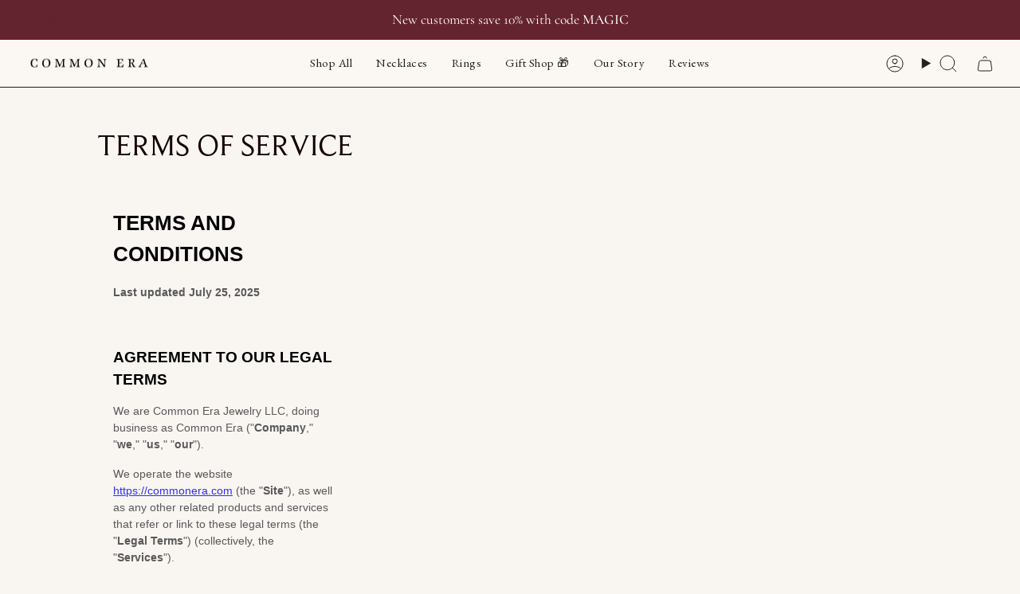

--- FILE ---
content_type: text/json
request_url: https://conf.config-security.com/model
body_size: 84
content:
{"title":"recommendation AI model (keras)","structure":"release_id=0x2a:47:75:51:2b:43:52:50:51:3e:44:5b:27:2d:3d:4f:32:7f:67:28:29:32:2c:78:40:4e:64:6c:5a;keras;p69jrz1aq04n68inzv1r778t1efjl1q57nz3nuvvk6tj9tazw01m42gzl28b1y71samyosbu","weights":"../weights/2a477551.h5","biases":"../biases/2a477551.h5"}